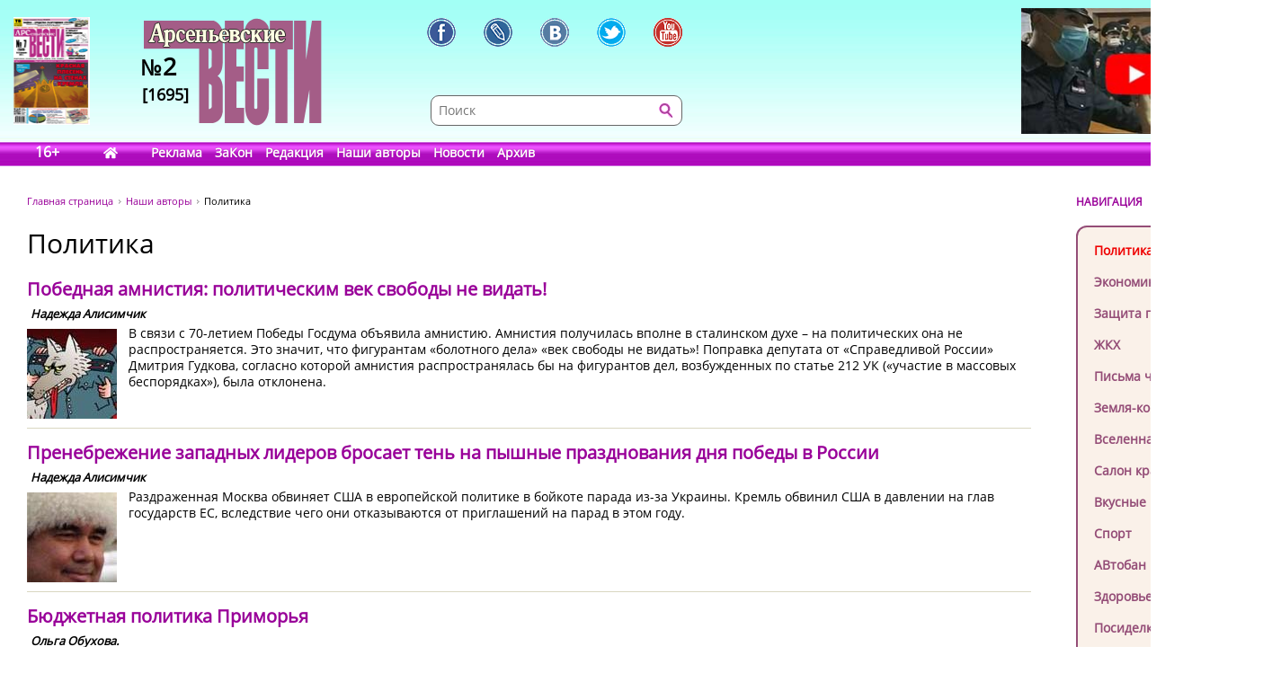

--- FILE ---
content_type: text/html; charset=UTF-8
request_url: https://www.arsvest.ru/rubr/3?page=162
body_size: 11389
content:
<!DOCTYPE html>
<html lang="ru" class="no-js">
<head>
<meta charset="utf-8" />
<meta http-equiv="X-UA-Compatible" content="IE=EmulateIE7; IE=EmulateIE9" />
<link rel="stylesheet" type="text/css" href="/bundles/cmsdefault/css/base.css?v=1">
<!-- Global site tag (gtag.js) - Google Analytics -->
<script async src="https://www.googletagmanager.com/gtag/js?id=UA-111695733-1"></script>
<script>
window.dataLayer = window.dataLayer || [];
function gtag(){dataLayer.push(arguments);}
gtag('js', new Date());
gtag('config', 'UA-111695733-1');

window.stuff_ready = {};

var jQl={q:[],dq:[],gs:[],ready:function(a){"function"==typeof a&&jQl.q.push(a);return jQl},getScript:function(a,c){jQl.gs.push([a,c])},unq:function(){for(var a=0;a<jQl.q.length;a++) $(document).ready(jQl.q[a]);jQl.q=[]},ungs:function(){for(var a=0;a<jQl.gs.length;a++)jQuery.getScript(jQl.gs[a][0],jQl.gs[a][1]);jQl.gs=[]},bId:null,
boot:function(a){"undefined"==typeof window.jQuery.fn?jQl.bId||(jQl.bId=setInterval(function(){
 jQl.boot(a)},25)):(jQl.bId&&clearInterval(jQl.bId),jQl.bId=0,jQl.unqjQdep(),jQl.ungs(),jQuery(jQl.unq()), "function"==typeof a&&a())
},booted:function(){return 0===jQl.bId},loadjQ:function(a,c){setTimeout(function(){var b=document.createElement("script");b.src=a;document.getElementsByTagName("head")[0].appendChild(b)},1);jQl.boot(c)},loadjQdep:function(a){jQl.loadxhr(a,jQl.qdep)},qdep:function(a){a&&("undefined"!==typeof window.jQuery.fn&&!jQl.dq.length?jQl.rs(a):jQl.dq.push(a))},unqjQdep:function(){if("undefined"==typeof window.jQuery.fn)setTimeout(jQl.unqjQdep,50);else{for(var a=0;a<jQl.dq.length;a++)jQl.rs(jQl.dq[a]); jQl.dq=[]}},rs:function(a){var c=document.createElement("script");document.getElementsByTagName("head")[0].appendChild(c);c.text=a},loadxhr:function(a,c){var b;b=jQl.getxo();b.onreadystatechange=function(){4!=b.readyState||200!=b.status||c(b.responseText,a)};try{b.open("GET",a,!0),b.send("")}catch(d){}},getxo:function(){var a=!1;try{a=new XMLHttpRequest}catch(c){for(var b=["MSXML2.XMLHTTP.5.0","MSXML2.XMLHTTP.4.0","MSXML2.XMLHTTP.3.0","MSXML2.XMLHTTP","Microsoft.XMLHTTP"],d=0;d<b.length;++d){try{a= new ActiveXObject(b[d])}catch(e){continue}break}}finally{return a}}};if("undefined"==typeof window.jQuery){var $=jQl.ready,jQuery=$;$.getScript=jQl.getScript};

document.addEventListener('DOMContentLoaded', function(){
 var i = document.getElementById('workaround-DOMContentLoaded-event');
 i.value = 1;
 i.click();
});
</script>

<link rel="icon" href="/bundles/cmsdefault/images/favicon.gif" type="image/gif" />
<meta name="viewport" content="width=device-width, initial-scale=1.0">
<meta name="robots" content="index, follow, all" />
<meta name="Author" content="" />
<meta name="Language" content="ru" />
<meta name="Description" content="Обзор политических и экономических событий страны и края. Защита прав и свобод человека в демократической России. Аналитические статьи, астрологический прогноз на неделю, красота и здоровье, советы по домоводству и др. Раздел Земля-кормилица для владельцев дач и огородов." />
<meta name="Keywords" content="СМИ, газета, пресса, информация, политика, критика, правозащитная, справедливость, альтернативное мнение, независимая, Владивосток, приморье, приморский край, Дальний восток, астрологический прогноз, астропрогноз, мир, вселенная" />
<title>Политика - стр. 162 // Арсеньевские вести</title>
<!-- Le fav and touch icons -->
<style>
.head-bg {height:185px; width:100%; margin:0 0 40px; left:0; top:0; background:url('/bundles/cmsdefault/images/skin/head_bg.png') left top repeat-x;}
.topleftBanner {left:15px;position:absolute;} .topBanner {right:15px;position:absolute;}
.logo {display:block; width:198px;height:140px; left:160px;top:20px; background:url('/bundles/cmsdefault/images/skin/logo.png') left top no-repeat;}
@media screen and (max-width: 756px) {
	.topBanner, .tt_banner, .head-bg {display:none;}
	.topBanner, .topleftBanner {background-image:none !important;}
	.logo {left: 135px;}
}

.mid .left { width: 200px; }
.haerr {height:160px;}
</style>
<script async src="/bundles/cmsdefault/combined.js?v=3"></script>

<!--script defer src="https://use.fontawesome.com/releases/v5.0.6/js/all.js"></script-->
<!--script defer src="/bundles/cmsdefault/fontawesome-all-5.0.6.js"></script-->
<script defer src="/bundles/cmsdefault/fa-custom-v1.js"></script>
</head>
<body id="rubr">
<input id="workaround-DOMContentLoaded-event" type="hidden" value="0" />
<!--LiveInternet counter--><script type="text/javascript">
new Image().src = "//counter.yadro.ru/hit?r"+
escape(document.referrer)+((typeof(screen)=="undefined")?"":
";s"+screen.width+"*"+screen.height+"*"+(screen.colorDepth?
screen.colorDepth:screen.pixelDepth))+";u"+escape(document.URL)+
";h"+escape(document.title.substring(0,150))+
";"+Math.random();</script><!--/LiveInternet-->

<div class="head-bg">&nbsp;</div>
<div class="blsearch"><a href="#" data-toggle="modal" data-target="#myModal" class="icon_blsearch" ><i class="fas fa-search"></i></a></div>
<div class="viber"><a href="viber://chat?number=+89242305637" class="icon_blsearch" ><i class="fab fa-viber"></i></a></div>
<div class="whatsapp"><a href="intent://send/+79242305637#Intent;scheme=smsto;package=com.whatsapp;action=android.intent.action.SENDTO;end" class="icon_blsearch"><i class="fab fa-whatsapp"></i></a></div>
<div class="container">
	<div class="row haerr">
		<div class="col-md-3">
			<div class="l_icon">
				<a href="#add_vote" class="lqw"><i class="far fa-question-circle"></i></a>
				<a href="/rubr/2" class="lqwn">H</a>
			</div>
			<span class="tt_banner"><noindex>	<div class="topleftBanner banner" style="top:19px;width:85px;height:120px;background:url(/photo/img/01.png) 0 0 / 85px 120px no-repeat;"
></div>
<!--		<img src="/photo/img/01.png" _class="topleftBanner banner" style="width:85px;height:120px;" _style="width:85px;height:120px;top:19px;width:85px;height:120px;" alt="" />
-->
	</noindex></span>
			<a href="/" class="logo">
					<div class="numbLogo">
        			<div class="a" ><span>№</span>2</div>
			<div class="b">[1695]</div>
        	</div>

			</a>
		</div>
		<div class="col-md-5">
			<div class="soci-tools" itemscope="" itemtype="http://schema.org/Organization">
			 <meta itemprop="name" content="Арсеньевские Вести"><link itemprop="url" href="//www.arsvest.ru/">
			 <link itemprop="logo" href="//www.arsvest.ru/bundles/cmsdefault/images/skin/logo.png"><link itemprop="sameAs" href="https://ru.wikipedia.org/wiki/Арсеньевские_вести">
			 <a rel="nofollow" itemprop="sameAs" title="Арсеньевские Вести в Facebook" href="https://www.facebook.com/pages/Арсеньевские-Вести/282166501919760?fref=ts" class="soci-tool soci-facebook"></a>
			 <a rel="nofollow" itemprop="sameAs" title="Арсеньевские Вести в Живом Журнале" href="http://arsvesti.livejournal.com/" class="soci-tool soci-livejornal"></a>
			 <a rel="nofollow" itemprop="sameAs" title="Арсеньевские Вести в Контакте" href="https://vk.com/arsvesti" class="soci-tool soci-vkontakte"></a>
			<!--a rel="nofollow" itemprop_="sameAs" title="Арсеньевские Вести в Однокласниках" href="http://www.odnoklassniki.ru/group/54584647548949" class="soci-tool soci-odnoklasniki"></a-->
			<!--a rel="nofollow" itemprop="sameAs" title="Арсеньевские Вести в Google Plus" href="https://plus.google.com/103310293170194366996" class="soci-tool soci-gplus"></a-->
			 <a rel="nofollow" itemprop="sameAs" title="Арсеньевские Вести в Twitter" href="https://twitter.com/Arsvest" class="soci-tool soci-twitter"></a>
			 <a rel="nofollow" itemprop="sameAs" title="Арсеньевские Вести в Youtube" href="https://www.youtube.com/user/arsvest" class="soci-tool soci-youtube"></a>
			</div>
			<form class="search_form" method="get" action="/search">
				<input class="text" type="text" value="" name="form[term]" placeholder="Поиск" tabindex="-1" />
				<input class="btn"  type="submit" value="" tabindex="-1" />
				<input type="hidden" value="049ec227d6c7a5fdd65a15a4f1c276efa6917b5d" name="form[_token]" />
			</form>
		</div>
		<div class="col-md-4">
			<noindex>			<a rel="nofollow noreferrer" href="https://youtu.be/iHisSlnUgVY" target="_blank">
	<div class="topBanner banner" style="top:9px;width:249px;height:140px;background:url(/photo/img/banners/4894984984.jpg) 0 0 / 249px 140px no-repeat;"
 title="Строго по Конституции вернем народу власть"></div>
<!--		<img src="/photo/img/banners/4894984984.jpg" style="width:249px;height:140px;" _style="width:249px;height:140px;" alt="" />
-->
		</a>
	</noindex>
		</div>
	</div>

	<div class="row head">
		<div class="col-md-12"><div class="menu">
	<span class="age">16+</span>
	<a href="/" class="home" style="width:2.1em;"><i class="fas fa-home"></i></a>
			<a href="/page_ad"
					>Реклама</a>
			<a href="/page_zakon"
					>ЗаКон</a>
			<a href="/page_edition"
					>Редакция</a>
			<a href="/authors"
					>Наши авторы</a>
			<a href="/rubr/2"
					>Новости</a>
			<a rel="archives" href="/arch"
					>Архив</a>
	</div> </div>
	</div>

	<div class="row">
		<div class="col-md-12">
<div class="page">


<div class="container">
    <div class="row">
        <div class="col-md-10">
        <div class="path">
    <a class="m" href="/">Главная страница</a>
    <a href="/authors">Наши авторы</a>
    <span>Политика</span>
</div>
            <h1>Политика</h1>

            <div class="left-content">
                    			<div class="news-block">
				<h3><a href="/rubr/3/24433">Победная амнистия: политическим век свободы не видать!</a>
												</h3>

                            				<span class="author">Надежда Алисимчик</span>
                                                        <img src="/uploads/posts/thumb/100_100_5540e70c7e554.jpg" width="100px" height="100px"/>				<p>В связи с 70-летием Победы Госдума объявила амнистию. Амнистия получилась вполне в сталинском духе &ndash; на политических она не распространяется. Это значит, что фигурантам &laquo;болотного дела&raquo; &laquo;век свободы не видать&raquo;! Поправка депутата от &laquo;Справедливой России&raquo; Дмитрия Гудкова, согласно которой амнистия распространялась бы на фигурантов дел, возбужденных по статье 212 УК (&laquo;участие в массовых беспорядках&raquo;), была отклонена.</p>
				<div class="clear">&nbsp;</div>
			</div>
                    			<div class="news-block">
				<h3><a href="/rubr/3/24431">Пренебрежение западных лидеров бросает тень на пышные празднования дня победы в России</a>
												</h3>

                            				<span class="author">Надежда Алисимчик</span>
                                                        <img src="/uploads/posts/thumb/100_100_5540e70c77ca1.jpg" width="100px" height="100px"/>				<p>Раздраженная Москва обвиняет США в европейской политике в бойкоте парада из-за Украины.&nbsp;Кремль обвинил США в давлении на глав государств ЕС, вследствие чего они отказываются от приглашений на парад в этом году.</p>
				<div class="clear">&nbsp;</div>
			</div>
                    			<div class="news-block">
				<h3><a href="/rubr/3/24418">Бюджетная политика Приморья</a>
												</h3>

                            				<span class="author">Ольга Обухова.</span>
                                                        <img src="/uploads/posts/thumb/100_100_5540e70c4beef.jpg" width="100px" height="100px"/>				<p>Оптимизация расходов, максимально возможный отказ от кредитов под высокие проценты, сокращение дефицита, &ndash; основной лейтмотив изменений главного финансового документа региона. На апрельской сессии приморского парламента были приняты поправки в закон &laquo;О краевом бюджете на 2015 год и плановый период 2016 и 2017 годов&raquo;.</p>
				<div class="clear">&nbsp;</div>
			</div>
                    			<div class="news-block">
				<h3><a href="/rubr/3/24408">И на Аляске был победный май</a>
												</h3>

                            				<span class="author">Алексей ИЛЛАРИОНОВ, Николай КРАШЕНИННИКОВ.</span>
                                                        <img src="/uploads/posts/thumb/100_100_5540e70c2a2ca.jpg" width="100px" height="100px"/>				<p>25 лет назад, к юбилею победы, советские хоккеисты восстановили сообщение между Москвой и Аляской.</p>
				<div class="clear">&nbsp;</div>
			</div>
                    			<div class="news-block">
				<h3><a href="/rubr/3/24272">Путин удивился:  да что вы говорите!</a>
												</h3>

                            				<span class="author">Марина ЗАВАДСКАЯ.</span>
                                                        <img src="/uploads/posts/thumb/100_100_55379d455c8e2.jpg" width="100px" height="100px"/>				<p>13 &ndash; нехорошее число. Не для всех, конечно. В основном для людей суеверных. Но наш президент не такой! Поэтому на прошлой неделе он провел очередную, 13-ю &laquo;Прямую линию&raquo;, пообщавшись в прямом эфире с народом.</p>
				<div class="clear">&nbsp;</div>
			</div>
                    			<div class="news-block">
				<h3><a href="/rubr/3/24266">Россия застряла между Сталиным и Брежневым</a>
												</h3>

                            				<span class="author">К печати подготовила Надежда Алисимчик</span>
                                                        <img src="/uploads/posts/thumb/100_100_55378d0ae77e7.jpg" width="100px" height="100px"/>				<p>В Путинской России инакомыслящих называют предателями, публичные оппоненты власти идут под уголовку или под пулю, как Немцов, Щекочихин, Политковская, Маркелов, Лариса Юдина&hellip; Иные эмигрируют из страны. При этом экономикой не управляет никто &ndash; она застряла между брежневским госпланированием и олигархическим капитализмом с лицом бандитов 90-х. Главная точка роста страны &ndash; рейтинг Путина, неумолимо приближающийся к рейтингу Сталина -99,999999&hellip; . %.</p>
				<div class="clear">&nbsp;</div>
			</div>
                    			<div class="news-block">
				<h3><a href="/rubr/3/24264">А избирателей — за дверь!</a>
												</h3>

                            				<span class="author">Александра НАБОКОВА</span>
                                                        <img src="/uploads/posts/thumb/100_100_55378d0ae26f2.jpg" width="100px" height="100px"/>				<p>&laquo;До лампочки&raquo; эти кирпичи с капремонтом&hellip;</p>
<p>15 марта в Дальнереченске я беседовала с губернатором Приморского края Владимиров Миклушевским. Кратко постаралась высказать наболевшие проблемы. В том числе и о капитальном ремонте, когда средь бела дня проводится реконструкция крыш многоквартирных домов, а фактически оформляется капитальным ремонтом под программы по 185-ФЗ. Чтобы заполучить миллионы рублей да еще немалую долю с жильцов содрать.</p>
				<div class="clear">&nbsp;</div>
			</div>
                    			<div class="news-block">
				<h3><a href="/rubr/3/24257">Подработка для детей войны — самогонный аппарат «Патриот»</a>
												</h3>

                            				<span class="author">Надежда Алисимчик</span>
                                                        <img src="/uploads/posts/thumb/100_100_55378d0ad223b.jpg" width="100px" height="100px"/>				<p>Читала как-то в Интернете статью о соцзащите детей войны в разных странах, включая Украину, Германию, Россию, и наткнулась в конце статьи на рекламу: самогонный аппарат &laquo;Патриот&raquo; &mdash; 11 600 рэ.</p>
				<div class="clear">&nbsp;</div>
			</div>
                    			<div class="news-block">
				<h3><a href="/rubr/3/24255">«Путин был всего лишь майором...»</a>
												</h3>

                            				<span class="author">Анастасия Кириленко, Радио Свобода</span>
                                                        <img src="/uploads/posts/thumb/100_100_55378d0ac96db.jpg" width="100px" height="100px"/>				<p>Генерал КГБ Олег Калугин делится воспоминаниями бывалого профессионала о секретной службе и Владимире Путине.</p>
<p>Бывший подчиненный генерал-майора КГБ Олега Калугина, с 1995 года живущего в США, полковник Владимир Меднис передал на Радио Свобода свои воспоминания. Калугин согласился прокомментировать заявления Медниса, а также ответил на вопросы корреспондента &laquo;РС&raquo;.&nbsp;</p>
				<div class="clear">&nbsp;</div>
			</div>
                    			<div class="news-block">
				<h3><a href="/rubr/3/24254">Пушкарев выставляет на торги союз писателей</a>
												</h3>

                            				<span class="author">Анастасия Попова.</span>
                                                        <img src="/uploads/posts/thumb/100_100_55378d0ac709f.jpg" width="100px" height="100px"/>				<p>Бьет тревогу союз писателей. Администрация Владивостока лишает их помещения. Им не просто не продлили аренду &mdash; Пушкарев планирует продать нынешний &laquo;союз писателей&raquo;. Помещение в знаменитом здании &laquo;Серая лошадь&raquo; (Алеутская, 19) после конкурса планируется передать не в аренду, а в собственность.</p>
				<div class="clear">&nbsp;</div>
			</div>
                    			<div class="news-block">
				<h3><a href="/rubr/3/24078">Хакасии огонь, а Михалковым дождик золотой!</a>
												</h3>

                            				<span class="author">Марина ЗАВАДСКАЯ</span>
                                                        <img src="/uploads/posts/thumb/100_100_552fe8c745e67.jpg" width="100px" height="100px"/>				<p>Прошедшая неделя закончилась праздником: пасха, светлое Христово воскресение&hellip;</p>
				<div class="clear">&nbsp;</div>
			</div>
                    			<div class="news-block">
				<h3><a href="/rubr/3/24054">Эрнст Неизвестный — Ветеран войны и гений в изгнании</a>
												</h3>

                            				<span class="author">Надежда Алисимчик</span>
                                                        <img src="/uploads/posts/thumb/100_100_552e88c072142.jpg" width="100px" height="100px"/>				<p>9 апреля советско-американскому скульптору Эрнсту Неизвестному исполнилось 90 лет.</p>
				<div class="clear">&nbsp;</div>
			</div>
                    			<div class="news-block">
				<h3><a href="/rubr/3/24053">Красный террор: даты и судьбы</a>
												</h3>

                            				<span class="author">К печати подготовил Юрий ТРИФОНОВ. Фото http//topwar.ru</span>
                                                        <img src="/uploads/posts/thumb/100_100_552e88c07028e.jpg" width="100px" height="100px"/>				<p>&laquo;Чем больше ты сам уничтожишь оппонентов своей революции (врагов революции), тем преданнее ты становишься нашей пролетарской революции.&raquo; В.И.Ульянов-Ленин.</p>
				<div class="clear">&nbsp;</div>
			</div>
                    			<div class="news-block">
				<h3><a href="/rubr/3/24003">Как минюст учит родину любить</a>
												</h3>

                            				<span class="author">Григорий Пасько   http://echo.msk.ru/</span>
                                                        				
				<div class="clear">&nbsp;</div>
			</div>
                    			<div class="news-block">
				<h3><a href="/rubr/3/23996">Счетная палата: Смертность в России растет из-за неправильной организации медицинской помощи</a>
												</h3>

                            				<span class="author">http://www.rosbalt.ru/main/2015/04/13/1388207.html</span>
                                                        				
				<div class="clear">&nbsp;</div>
			</div>
                    </div>
                    <div class="pager">
                    <a href="/rubr/3?page=161" class="ll">Предыдущая</a>
        
                			<a href="/rubr/3">1</a>
                			<a href="/rubr/3?page=2">2</a>
                			<a href="/rubr/3?page=3">3</a>
                			<a href="/rubr/3?page=4">4</a>
                			<a href="/rubr/3?page=5">5</a>
                			<a href="/rubr/3?page=6">6</a>
                			<a href="/rubr/3?page=7">7</a>
                			<a href="/rubr/3?page=8">8</a>
                			<a href="/rubr/3?page=9">9</a>
                			<a href="/rubr/3?page=10">10</a>
                			<span>...</span>
                			<a href="/rubr/3?page=147">147</a>
                			<a href="/rubr/3?page=148">148</a>
                			<a href="/rubr/3?page=149">149</a>
                			<a href="/rubr/3?page=150">150</a>
                			<a href="/rubr/3?page=151">151</a>
                			<a href="/rubr/3?page=152">152</a>
                			<a href="/rubr/3?page=153">153</a>
                			<a href="/rubr/3?page=154">154</a>
                			<a href="/rubr/3?page=155">155</a>
                			<a href="/rubr/3?page=156">156</a>
                			<a href="/rubr/3?page=157">157</a>
                			<a href="/rubr/3?page=158">158</a>
                			<a href="/rubr/3?page=159">159</a>
                			<a href="/rubr/3?page=160">160</a>
                			<a href="/rubr/3?page=161">161</a>
                			<span class="selected s">162</span>
                			<a href="/rubr/3?page=163">163</a>
                			<a href="/rubr/3?page=164">164</a>
                			<a href="/rubr/3?page=165">165</a>
                			<a href="/rubr/3?page=166">166</a>
                			<a href="/rubr/3?page=167">167</a>
                			<a href="/rubr/3?page=168">168</a>
                			<a href="/rubr/3?page=169">169</a>
                			<a href="/rubr/3?page=170">170</a>
                			<a href="/rubr/3?page=171">171</a>
                			<a href="/rubr/3?page=172">172</a>
                			<a href="/rubr/3?page=173">173</a>
                			<a href="/rubr/3?page=174">174</a>
                			<a href="/rubr/3?page=175">175</a>
                			<a href="/rubr/3?page=176">176</a>
                			<a href="/rubr/3?page=177">177</a>
                			<span>...</span>
                			<a href="/rubr/3?page=189">189</a>
                			<a href="/rubr/3?page=190">190</a>
                			<a href="/rubr/3?page=191">191</a>
                			<a href="/rubr/3?page=192">192</a>
                			<a href="/rubr/3?page=193">193</a>
                			<a href="/rubr/3?page=194">194</a>
                			<a href="/rubr/3?page=195">195</a>
                			<a href="/rubr/3?page=196">196</a>
                			<a href="/rubr/3?page=197">197</a>
                			<a href="/rubr/3?page=198">198</a>
                
                    <a href="/rubr/3?page=163" class="rr">Следующая</a>
            </div>


        </div>
        <div class="col-md-2 right">
            <div class="small-header noborder">НАВИГАЦИЯ</div>
            <div class="menu add">
                <a class="navi redactor" href="/rubr/1" >Колонка редактора</a>
                                    	<a class="navi s" href="/rubr/3">Политика</a>
	<a class="navi" href="/rubr/4">Экономика</a>
	<a class="navi" href="/rubr/5">Защита прав</a>
	<a class="navi" href="/rubr/16">ЖКХ</a>
	<a class="navi" href="/rubr/14">Письма читателей</a>
	<a class="navi" href="/rubr/8">Земля-кормилица</a>
	<a class="navi" href="/rubr/7">Вселенная</a>
	<a class="navi" href="/rubr/11">Салон красоты</a>
	<a class="navi" href="/rubr/12">Вкусные рецепты</a>
	<a class="navi" href="/rubr/13">Спорт</a>
	<a class="navi" href="/rubr/15">АВтобан</a>
	<a class="navi" href="/rubr/17">Здоровье</a>
	<a class="navi" href="/rubr/6">Посиделки</a>
	<a class="navi" href="/rubr/19">Hi-tech</a>
	<a class="navi" href="/rubr/20">Ремонт и строительство</a>

                            </div>

<div class="ban-block">
<noindex></noindex>
</div>

            
    <div class="poll widget" id="add_vote">
    <div class="small-header noborder">ВАШЕ МНЕНИЕ</div>
        <h4>как вы считаете, что надо СРОЧНО поменять в России, чтобы поднять благосостояние граждан?</h4>

        		<form action="#add_vote" method="post">
			<input type="hidden" name="poll" value="672"/>
			<label><input type="radio" name="answer" value="4654" /> <span>1. Арестовать коррупционеров с конфискацией имущества.</span></label>
			<label><input type="radio" name="answer" value="4655" /> <span>2. Снизить налоги.</span></label>
			<label><input type="radio" name="answer" value="4656" /> <span>3. Отменить все антиконституционные законы.</span></label>
			<label><input type="radio" name="answer" value="4657" /> <span>4. Упразднить Госдуму.</span></label>
			<label><input type="radio" name="answer" value="4658" /> <span>5. Убрать цензуру и Роскомнадзор.</span></label>
			<label><input type="radio" name="answer" value="4659" /> <span>6. Выставить госбюджет на всенародное голосование.</span></label>
			<label><input type="radio" name="answer" value="4660" /> <span>7. Сменить президента.</span></label>
			<input type="submit" value="Голосовать"/>
		</form>
        
        <p class="resBlock">
            Всего проголосовало<br/>
            0 человек<br/>
            <a href="/polls">Прошлые опросы</a>
        </p>
    </div>

<p><div class="yt_div">
 <iframe class="yt_embed" id="politics" src="https://www.youtube.com/embed/?list=PLsJNPkFXngjLQQLiwBYLMOaGmN4M2D225&disablekb=1&modestbranding=1&enablejsapi=1&origin=https://www.arsvest.ru&controls=2&rel=0" frameborder="0" allowfullscreen type="text/html" width="200" height="150" onload="this.loaded=1;" title="Плейлист - Политика"></iframe>
</div><span id="span-politics"></span></p>

<p><div class="yt_div">
 <iframe class="yt_embed" id="economics" src="https://www.youtube.com/embed/?list=PLsJNPkFXngjKEz3jwrHKN-ax-hjcR0db6&disablekb=1&modestbranding=1&enablejsapi=1&origin=https://www.arsvest.ru&controls=2&rel=0" frameborder="0" allowfullscreen type="text/html" width="200" height="150" onload="this.loaded=1;" title="Плейлист - Экономика"></iframe>
</div><span id="span-economics"></span></p>
<p><div class="yt_div">
 <iframe class="yt_embed" id="ekaterina_shulman" src="https://www.youtube.com/embed/?list=UUL1rJ0ROIw9V1qFeIN0ZTZQ&disablekb=1&modestbranding=1&enablejsapi=1&origin=https://www.arsvest.ru&controls=2&rel=0" frameborder="0" allowfullscreen type="text/html" width="200" height="150" onload="this.loaded=1;" title="Ютуб-канал Екатерины Шульман"></iframe>
</div><span id="span-ekaterina_shulman"></span></p>

<script>
function onYouTubeIframeAPIReady() {
	if( stuff_ready.youtubeAPI ) stuff_ready.youtubeAPI();
	else stuff_ready.youtubeAPI = 1;
}
</script>
<script src="https://www.youtube.com/player_api" defer></script>


<!-- /Addons/youtube-template.html.twig changed -->

            <div class="our-projetcs">
                <h4>Наши проекты</h4>
<p><a href="http://vibor.arsvest.ru" rel="nofollow noreferrer" target="_blank">Суды и выборы</a> - информационный сайт о выборах в Приморье с 1991 года</p>
            </div>

        </div>
    </div>
</div>


</div>
		</div>
	</div>

	<div class="footerWrap">
		<div class="footer">
			<div class="text">
				<!--LiveInternet counter (поставлен 24.07.06)-->
<p><!--LiveInternet logo--><a href="https://www.liveinternet.ru/click" rel="nofollow noreferrer" target="_blank"><img alt="" src="https://counter.yadro.ru/logo?12.3" title="LiveInternet: показано число просмотров за 24 часа, посетителей за 24 часа и за сегодня" align="right" height="31" border="0" width="88" /></a><!--/LiveInternet--> &copy;&nbsp;Арсеньевские вести, 1992&mdash;2022. Индекс подписки: П2436<br /> При перепечатке и при другом использовании материалов, ссылка на &laquo;Арсеньевские вести&raquo; обязательна. <br /> При републикации в сети интернет так же обязательна работающая ссылка на оригинал статьи, или на главную страницу сайта: <a href="/">https://www.arsvest.ru/</a></p>
			</div>
			<div class="row ff">
				<div class="col-md-3 c1"> <div itemscope="" itemtype="http://schema.org/Organization">
<h4>Почтовый адрес:</h4>
<p itemprop="address" itemscope="" itemtype="http://schema.org/PostalAddress"><span itemprop="postalCode">690091</span>, г. <span itemprop="addressLocality">Владивосток</span>, <br /><span itemprop="addressRegion">Приморский край</span>, <span itemprop="addressCountry">Россия</span>.<br />Переулок Шевченко<span itemprop="streetAddress">, дом 9, 27<br /></span></p>
<h4>Редакция газеты<br /> &laquo;<span itemprop="name">Арсеньевские вести</span>&raquo;:</h4>
<p>Телефон: <span itemprop="telephone">+7 (423) 240-70-21</span>, факс: <span itemprop="faxNumber">+7 (423) 240-70-22</span><br /> E-mail: <a href="/cdn-cgi/l/email-protection#08697e48697a7b7e6d7b7c267a7d"><span itemprop="email"><span class="__cf_email__" data-cfemail="6607102607141510031512481413">[email&#160;protected]</span></span></a></p>
</div>   </div>
				<div class="col-md-3 c2"><h4>Редактор:</h4>
<p>Ирина Георгиевна Гребнёва,<br /> E-mail: <a href="/cdn-cgi/l/email-protection#5633323f2239241637242520332522782423"><span class="__cf_email__" data-cfemail="2b4e4f425f44596b4a59585d4e585f05595e">[email&#160;protected]</span></a></p>
<h4>Собственный корреспондент &laquo;АВ&raquo;<br /> в Санкт-Петербурге:</h4>
<p>Романенко Татьяна Гаврииловна,<br /> Телефон: 8-921-765-5754,<br /> E-mail: <a href="/cdn-cgi/l/email-protection#aedcdac9eec0cfdcc1ca80dcdb"><span class="__cf_email__" data-cfemail="a6d4d2c1e6c8c7d4c9c288d4d3">[email&#160;protected]</span></a></p>
<h4>Отдел рекламы:</h4>
<p>Тел.: (423) 240-70-21, факс: (423) 240-70-22<br /> E-mail: <a href="/cdn-cgi/l/email-protection#d7a5b2bcbbb6bab697b6a5a4a1b2a4a3f9a5a2"><span class="__cf_email__" data-cfemail="a7d5c2cccbc6cac6e7c6d5d4d1c2d4d389d5d2">[email&#160;protected]</span></a></p> </div>
				<div class="col-md-3 c3">	<a class="navi s" href="/rubr/3">Политика</a>
	<a class="navi" href="/rubr/4">Экономика</a>
	<a class="navi" href="/rubr/5">Защита прав</a>
	<a class="navi" href="/rubr/16">ЖКХ</a>
	<a class="navi" href="/rubr/14">Письма читателей</a>
	<a class="navi" href="/rubr/8">Земля-кормилица</a>
	<a class="navi" href="/rubr/7">Вселенная</a>
	<a class="navi" href="/rubr/11">Салон красоты</a>
	<a class="navi" href="/rubr/12">Вкусные рецепты</a>
	<a class="navi" href="/rubr/13">Спорт</a>
	<a class="navi" href="/rubr/15">АВтобан</a>
	<a class="navi" href="/rubr/17">Здоровье</a>
	<a class="navi" href="/rubr/6">Посиделки</a>
	<a class="navi" href="/rubr/19">Hi-tech</a>
	<a class="navi" href="/rubr/20">Ремонт и строительство</a>
 </div>
				<div class="col-md-3 c4"> <a href="/search">Поиск</a>
<a href="/arch">Архив номеров</a>
<a href="/page_edition">Редакция газеты</a>
<a href="/page_ad">Информация рекламодателям</a>
<a href="/page_subscription">Подписка</a>
</div>
			</div>
		</div>
	</div>
</div>


    <!-- Le javascript
   ================================================== -->


<!-- Modal -->
  <div class="modal fade" id="myModal" role="dialog">
    <div class="modal-dialog">

      <!-- Modal content-->
      <div class="modal-content">
        <div class="modal-header">
          <button type="button" class="close" data-dismiss="modal">&times;</button>
          <h4 class="modal-title">Поиск по сайту</h4>
        </div>
        <div class="modal-body">
         <form class="search_form modd" method="get" action="/search">
                <input class="text" type="text" value="" name="form[term]" placeholder="Поиск" tabindex="-1" />
                <input class="btn"  type="submit" value="" tabindex="-1" />
                <input type="hidden" value="049ec227d6c7a5fdd65a15a4f1c276efa6917b5d" name="form[_token]" />
         </form>
        </div>
        <div class="modal-footer">
          <button type="button" class="btn btn-default" data-dismiss="modal">Закрыть</button>
        </div>
      </div>

    </div>
  </div>

  <div class="modal fade" id="myModalnes" role="dialog">
    <div class="modal-dialog">

      <!-- Modal content-->
      <div class="modal-content">
        <div class="modal-header">
          <button type="button" class="close" data-dismiss="modal">&times;</button>
          <h4 class="modal-title">Оcтавить новость</h4>
        </div>
        <div class="modal-body">
         <form class="" method="get" action="#">
                <input class="text" type="text" value="" name="" placeholder="Введите название новости " style="
    height:  35px;
    width: 250px;
" />
                <button type="submit" style=" 
    height:  36px;
    color:  #FFF;
    border:  none; background: #CC00FF;
">Отправить</button>

         </form>
        </div>
        <div class="modal-footer">
          <button type="button" class="btn btn-default" data-dismiss="modal">Закрыть</button>
        </div>
      </div>

    </div>
  </div>
<script data-cfasync="false" src="/cdn-cgi/scripts/5c5dd728/cloudflare-static/email-decode.min.js"></script><script>
// When the user scrolls down 20px from the top of the document, show the button
window.onscroll = function() {//scrollFunction()};

//function scrollFunction() {
    if (document.body.scrollTop > 200 || document.documentElement.scrollTop > 200) {
        document.getElementById("myBtn").style.display = "block";
    } else {
        document.getElementById("myBtn").style.display = "none";
    }
};
</script>
 <script>document.cookie = "resolution="+screen.width+"x"+screen.height+"; expires=Wed, 18 Jul 2029 05:49:51 GMT; path=/";</script>
 <button onclick="document.body.scrollTop=0; document.documentElement.scrollTop=0;" id="myBtn" title="Go to top">Вверх</button>
<script defer src="https://static.cloudflareinsights.com/beacon.min.js/vcd15cbe7772f49c399c6a5babf22c1241717689176015" integrity="sha512-ZpsOmlRQV6y907TI0dKBHq9Md29nnaEIPlkf84rnaERnq6zvWvPUqr2ft8M1aS28oN72PdrCzSjY4U6VaAw1EQ==" data-cf-beacon='{"version":"2024.11.0","token":"73a1d387094a42b79f41d0c5a1e1894b","r":1,"server_timing":{"name":{"cfCacheStatus":true,"cfEdge":true,"cfExtPri":true,"cfL4":true,"cfOrigin":true,"cfSpeedBrain":true},"location_startswith":null}}' crossorigin="anonymous"></script>
</body>
</html>

